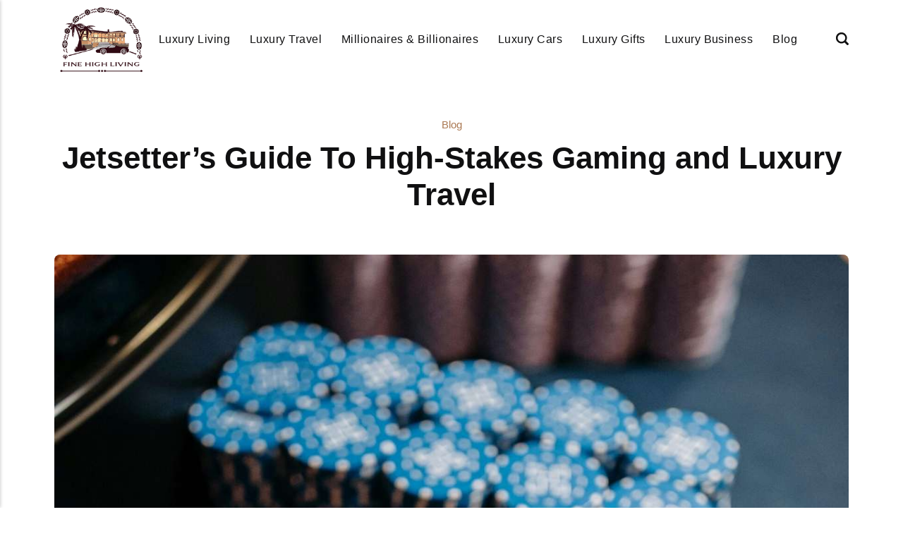

--- FILE ---
content_type: text/html
request_url: https://finehighliving.com/jetsetters-guide-to-high-stakes-gaming-and-luxury-travel/
body_size: 7605
content:
<!DOCTYPE html><html lang="en-gb"><head><meta charset="utf-8"><meta http-equiv="X-UA-Compatible" content="IE=edge"><meta name="viewport" content="width=device-width,initial-scale=1"><title>Jetsetter’s Guide To High-Stakes Gaming and Luxury Travel - FinehighLiving</title><meta name="description" content="For the modern jetsetter, the thrill of high-stakes gaming seamlessly combines with the allure of luxury travel. This unique lifestyle&hellip;"><meta name="generator" content="Publii Open-Source CMS for Static Site"><script type="text/javascript">(function(w,d,s,l,i){w[l]=w[l]||[];w[l].push({'gtm.start':
						new Date().getTime(),event:'gtm.js'});var f=d.getElementsByTagName(s)[0],
						j=d.createElement(s),dl=l!='dataLayer'?'&l='+l:'';j.async=true;j.src=
						'https://www.googletagmanager.com/gtm.js?id='+i+dl;f.parentNode.insertBefore(j,f);
					})(window,document,'script','dataLayer','GTM-NRVQSGQ');</script><link rel="canonical" href="https://finehighliving.com/jetsetters-guide-to-high-stakes-gaming-and-luxury-travel/"><link rel="alternate" type="application/atom+xml" href="https://finehighliving.com/feed.xml" title="FinehighLiving - RSS"><link rel="alternate" type="application/json" href="https://finehighliving.com/feed.json" title="FinehighLiving - JSON"><meta property="og:title" content="Jetsetter’s Guide To High-Stakes Gaming and Luxury Travel"><meta property="og:image" content="https://finehighliving.com/media/posts/244/Jetsetters-Guide-To-High-Stakes-Gaming-and-Luxury-Travel-scaled.jpg"><meta property="og:image:width" content="1709"><meta property="og:image:height" content="2560"><meta property="og:site_name" content="FinehighLiving"><meta property="og:description" content="For the modern jetsetter, the thrill of high-stakes gaming seamlessly combines with the allure of luxury travel. This unique lifestyle&hellip;"><meta property="og:url" content="https://finehighliving.com/jetsetters-guide-to-high-stakes-gaming-and-luxury-travel/"><meta property="og:type" content="article"><link rel="shortcut icon" href="https://finehighliving.com/media/website/facicon.png" type="image/x-icon"><link rel="stylesheet" href="https://finehighliving.com/assets/css/style.css?v=91af381d3005869918f48f44611b7cbc"><script type="application/ld+json">{"@context":"http://schema.org","@type":"Article","mainEntityOfPage":{"@type":"WebPage","@id":"https://finehighliving.com/jetsetters-guide-to-high-stakes-gaming-and-luxury-travel/"},"headline":"Jetsetter’s Guide To High-Stakes Gaming and Luxury Travel","datePublished":"2023-11-13T22:13-06:00","dateModified":"2025-10-01T04:30-05:00","image":{"@type":"ImageObject","url":"https://finehighliving.com/media/posts/244/Jetsetters-Guide-To-High-Stakes-Gaming-and-Luxury-Travel-scaled.jpg","height":2560,"width":1709},"description":"For the modern jetsetter, the thrill of high-stakes gaming seamlessly combines with the allure of luxury travel. This unique lifestyle&hellip;","author":{"@type":"Person","name":"Admin","url":"https://finehighliving.com/authors/admin/"},"publisher":{"@type":"Organization","name":"Chaz","logo":{"@type":"ImageObject","url":"https://finehighliving.com/media/website/logo.png","height":169,"width":206}}}</script><noscript><style>img[loading] {
                    opacity: 1;
                }</style></noscript><script async src="https://pagead2.googlesyndication.com/pagead/js/adsbygoogle.js?client=ca-pub-1291576167983828" crossorigin="anonymous"></script></head><body class="post-template"><noscript><iframe src="https://www.googletagmanager.com/ns.html?id=GTM-NRVQSGQ" height="0" width="0" style="display:none;visibility:hidden"></iframe></noscript><header class="header" id="js-header"><a href="https://finehighliving.com/" class="logo"><img src="https://finehighliving.com/media/website/logo.png" alt="FinehighLiving" width="206" height="169"></a><nav class="navbar js-navbar"><button class="navbar__toggle js-toggle" aria-label="Menu"><span class="navbar__toggle-box"><span class="navbar__toggle-inner">Menu</span></span></button><ul class="navbar__menu"><li><a href="https://finehighliving.com/tags/luxury-living/" target="_self">Luxury Living</a></li><li><a href="https://finehighliving.com/tags/luxury-travel/" target="_self">Luxury Travel</a></li><li><a href="https://finehighliving.com/tags/millionaires-billionaires/" target="_self">Millionaires &amp; Billionaires</a></li><li><a href="https://finehighliving.com/tags/luxury-cars/" target="_self">Luxury Cars</a></li><li><a href="https://finehighliving.com/tags/luxury-gifts/" target="_self">Luxury Gifts</a></li><li><a href="https://finehighliving.com/tags/luxury-business/" target="_self">Luxury Business</a></li><li><a href="https://finehighliving.com/tags/blog/" target="_self">Blog</a></li></ul></nav><div class="search"><div class="search__overlay js-search-overlay"><form action="https://finehighliving.com/search.html" class="search__form"><input class="search__input" type="search" name="q" placeholder="search..." aria-label="search..."> <button type="submit" class="search__button"><span>Submit</span></button></form></div><button class="search__btn js-search-btn" aria-label="Search"><svg role="presentation" focusable="false" height="18" width="18"><use xlink:href="https://finehighliving.com/assets/svg/svg-map.svg#search"/></svg></button></div></header><main class="post"><div class="wrapper"><article class="content"><header class="content__header"><a href="https://finehighliving.com/tags/blog/" class="content__maintag">Blog</a><h1 class="content__title">Jetsetter’s Guide To High-Stakes Gaming and Luxury Travel</h1></header><figure class="content__featured-image"><img src="https://finehighliving.com/media/posts/244/Jetsetters-Guide-To-High-Stakes-Gaming-and-Luxury-Travel-scaled.jpg" srcset="https://finehighliving.com/media/posts/244/responsive/Jetsetters-Guide-To-High-Stakes-Gaming-and-Luxury-Travel-scaled-xs.jpg 300w, https://finehighliving.com/media/posts/244/responsive/Jetsetters-Guide-To-High-Stakes-Gaming-and-Luxury-Travel-scaled-sm.jpg 480w, https://finehighliving.com/media/posts/244/responsive/Jetsetters-Guide-To-High-Stakes-Gaming-and-Luxury-Travel-scaled-md.jpg 768w, https://finehighliving.com/media/posts/244/responsive/Jetsetters-Guide-To-High-Stakes-Gaming-and-Luxury-Travel-scaled-lg.jpg 1200w" sizes="(min-width: 56.25em) 100vw, (min-width: 37.5em) 50vw, 100vw" loading="eager" height="2560" width="1709" alt=""></figure><div class="content__inner"><div class="content__entry"><p><span style="font-weight: 400;">For the modern jetsetter, the thrill of high-stakes gaming seamlessly combines with the allure of luxury travel. This unique lifestyle promises an extravagant blend of opulent casinos, lavish accommodations, and globetrotting adventures. In this comprehensive guide, we will explore the world of high-stakes gaming and luxury travel, offering insights into the most prestigious destinations, opulent accommodations, and tips for creating an unparalleled experience that befits the lifestyle of a true jet setter.</span></p><h2><b>Where Opulence Meets Excitement</b></h2><h3><b>1. Monte Carlo, Monaco</b></h3><p><span style="font-weight: 400;">Nestled on the French Riviera, Monte Carlo is the epitome of high-stakes gaming and sophistication. The Casino de Monte-Carlo, with its Belle Époque architecture, has been a playground for the elite since the 19th century. Jetsetters can immerse themselves in the luxurious atmosphere while enjoying high-stakes games of baccarat and roulette. Beyond the casino, Monaco offers breathtaking views, gourmet dining, and vibrant nightlife.</span></p><ul><li style="font-weight: 400;" aria-level="1"><span style="font-weight: 400;">Monte Carlo – Elegance Personified</span></li></ul><table><tbody><tr><td><b>Aspect</b></td><td><b>Description</b></td></tr><tr><td><span style="font-weight: 400;">Casino de Monte-Carlo</span></td><td><span style="font-weight: 400;">Opulent gaming rooms, private salons, and a rich history dating back to 1863.</span></td></tr><tr><td><span style="font-weight: 400;">Accommodation</span></td><td><span style="font-weight: 400;">Exclusive hotels like Hotel de Paris Monte-Carlo, offer unrivaled luxury.</span></td></tr><tr><td><span style="font-weight: 400;">Dining</span></td><td><span style="font-weight: 400;">Michelin-starred restaurants serve gourmet cuisine in a refined atmosphere.</span></td></tr><tr><td><span style="font-weight: 400;">Attractions</span></td><td><span style="font-weight: 400;">Yacht-filled harbors, the Prince's Palace, and the iconic Formula One circuit.</span></td></tr></tbody></table><h3><b>2. Las Vegas, Nevada, USA</b></h3><p><span style="font-weight: 400;">No guide to high-stakes gaming is complete without mentioning the iconic Las Vegas. Known as the "Entertainment Capital of the World," Las Vegas boasts a collection of world-class casinos like the Bellagio, Wynn, and The Venetian. The city's dynamic energy, unparalleled entertainment shows, and Michelin-starred restaurants make it a must-visit destination for those seeking both excitement and luxury. For those planning to experience the thrill of Las Vegas's high-stakes gaming and luxury offerings, platforms like </span><a href="https://www.woundedwarriorregiment.org/"><span style="font-weight: 400;">SBOBET LOGIN</span></a><span style="font-weight: 400;"> seamlessly integrate the essence of the city's vibrant atmosphere.</span></p><ul><li style="font-weight: 400;" aria-level="1"><span style="font-weight: 400;">Las Vegas – The Entertainment Mecca</span></li></ul><table><tbody><tr><td><b>Aspect</b></td><td><b>Description</b></td></tr><tr><td><span style="font-weight: 400;">World-Famous Casinos</span></td><td><span style="font-weight: 400;">The Bellagio, The Venetian, and MGM Grand – iconic casinos offering grandeur.</span></td></tr><tr><td><span style="font-weight: 400;">Luxury Resorts</span></td><td><span style="font-weight: 400;">Palatial accommodations like The Wynn and The Cosmopolitan redefine luxury.</span></td></tr><tr><td><span style="font-weight: 400;">Entertainment</span></td><td><span style="font-weight: 400;">Broadway-style shows, celebrity performances, and nightlife like no other.</span></td></tr><tr><td><span style="font-weight: 400;">Gastronomy</span></td><td><span style="font-weight: 400;">Culinary delights from Michelin-starred chefs to eclectic street food offerings.</span></td></tr></tbody></table><h3><b>3. Macau, China</b></h3><p><span style="font-weight: 400;">Often referred to as the "Monte Carlo of the East," Macau has emerged as a global gambling hub, surpassing even Las Vegas in terms of gaming revenue. The Venetian Macao, the world's largest casino, epitomizes grandeur with its Italian-inspired architecture. Jetsetters can indulge in high-stakes poker and baccarat, complemented by Michelin-starred dining experiences and extravagant shows.</span></p><ul><li style="font-weight: 400;" aria-level="1"><span style="font-weight: 400;">Macau – Where East Meets Extravagance</span></li></ul><table><tbody><tr><td><b>Aspect</b></td><td><b>Description</b></td></tr><tr><td><span style="font-weight: 400;">Grand Casinos</span></td><td><span style="font-weight: 400;">The Venetian Macau, MGM Macau, and Wynn Macau – are opulent casinos on the Cotai Strip.</span></td></tr><tr><td><span style="font-weight: 400;">Luxury Shopping</span></td><td><span style="font-weight: 400;">High-end designer boutiques in resorts like City of Dreams and Galaxy Macau.</span></td></tr><tr><td><span style="font-weight: 400;">Cultural Attractions</span></td><td><span style="font-weight: 400;">Historic sites like A-Ma Temple alongside modern wonders like the Macau Tower.</span></td></tr><tr><td><span style="font-weight: 400;">Michelin-Starred Dining</span></td><td><span style="font-weight: 400;">Culinary excellence with numerous Michelin-starred restaurants across the city.</span></td></tr></tbody></table><h2><b>Opulent Accommodations: Where Luxury Knows No Bounds</b></h2><p><span style="font-weight: 400;">Let’s talk about Where Luxury Knows No Bounds:</span></p><h3><b>1. Burj Al Arab Jumeirah, Dubai</b></h3><p><span style="font-weight: 400;">In Dubai, where extravagance knows no bounds, the Burj Al Arab Jumeirah stands as an iconic symbol of luxury. This seven-star hotel offers unparalleled opulence, featuring sumptuous suites, private butlers, and panoramic views of the Arabian Gulf. Jetsetters can unwind in the Talise Spa or dine in one of the hotel's world-class restaurants after a night of high-stakes gaming in Dubai's elite casinos.</span></p><h3><b>2. The Ritz-Carlton, Paris</b></h3><p><span style="font-weight: 400;">For those seeking a refined European experience, The Ritz-Carlton in Paris is the epitome of timeless luxury. Nestled in the heart of the city, this legendary hotel offers lavish suites, exquisite dining at L'Espadon, and an intimate ambiance reminiscent of Parisian glamour. After trying one's luck at the exclusive casinos in Paris, a retreat to The Ritz-Carlton provides the perfect blend of sophistication and relaxation.</span></p><h3><b>3. The Venetian Resort, Las Vegas</b></h3><p><span style="font-weight: 400;">In Las Vegas, The Venetian Resort stands as an embodiment of Italian-inspired luxury. The opulent suites, complete with sunken living rooms and marble bathrooms, provide a lavish retreat. Guests can savor culinary delights at celebrity chef-owned restaurants, take a gondola ride along the Grand Canal, and indulge in high-stakes gaming within the resort's sprawling casino.</span></p><h2><b>Tips for Crafting the Ultimate Experience</b></h2><p><span style="font-weight: 400;">Here we talk about some Tips for Crafting the Ultimate Experience: </span></p><h3><b>1. VIP Memberships and High Roller Programs</b></h3><p><span style="font-weight: 400;">Many casinos offer VIP memberships and high roller programs that provide exclusive access to private gaming rooms, personalized services, and extravagant amenities. Jetsetters can leverage these programs to enhance their gaming experience while enjoying the privileges reserved for the elite.</span></p><h3><b>2. Private Jet Charters</b></h3><p><span style="font-weight: 400;">Elevate the travel experience by opting for private jet charters. This not only ensures a swift and seamless journey between gaming destinations but also adds an extra layer of exclusivity to the overall adventure.</span></p><h3><b>3. Cultural Exploration Beyond the Casino</b></h3><p><span style="font-weight: 400;">While high-stakes gaming is a major draw, jetsetters can enrich their experiences by exploring the cultural offerings of each destination. Attend a world-class performance, visit iconic landmarks, or savor local cuisine to create a well-rounded and memorable trip.</span></p><h3><b>4. Luxury Concierge Services</b></h3><p><span style="font-weight: 400;">Engage the services of luxury concierge companies that specialize in curating bespoke travel experiences. These experts can arrange VIP access, secure reservations at exclusive venues, and ensure every aspect of the journey reflects the jetsetter's discerning taste.</span></p><h2><b>End Note</b></h2><p><span style="font-weight: 400;">For the jet setter with a penchant for high-stakes gaming and luxury travel, the world is a playground of opulence and excitement. Whether it's the classic elegance of Monte Carlo, the vibrant energy of Las Vegas, or the modern grandeur of Macau, each destination offers a unique blend of thrilling gaming experiences and lavish accommodations. By incorporating VIP memberships, private jet charters, cultural exploration, and luxury concierge services, jetsetters can craft the ultimate experience that transcends the ordinary, ensuring that every moment is a celebration of luxury, sophistication, and the thrill of high-stakes gaming.</span></p></div><footer><div class="content__tags-share"><aside class="content__share"></aside></div><nav class="content__nav"><div class="content__nav__prev"><a class="content__nav__link" href="https://finehighliving.com/the-best-luxury-gifts-for-the-jetsetter/" rel="prev">Previous Post<h3 class="h6">The Best Luxury Gifts for the Jetsetter</h3></a></div><div class="content__nav__next"><a class="content__nav__link" href="https://finehighliving.com/luxury-bathrooms-in-royal-oak-expert-remodeling-services-that-impress/" rel="prev">Next Post<h3 class="h6">Luxury Bathrooms in Royal Oak: Expert Remodeling Services That Impress</h3></a></div></nav></footer></div></article></div><div class="content__related"><div class="wrapper"><h2 class="h5">Related posts</h2><div class="l-grid l-grid--4"><article class="c-card"><a href="https://finehighliving.com/gaming-tips-and-benefits-that-you-must-know-very-well/" class="c-card__image"><img src="https://finehighliving.com/media/posts/38/Gaming-Tips-and-benefits-that-you-must-know-very-well-.jpg" srcset="https://finehighliving.com/media/posts/38/responsive/Gaming-Tips-and-benefits-that-you-must-know-very-well--xs.jpg 300w, https://finehighliving.com/media/posts/38/responsive/Gaming-Tips-and-benefits-that-you-must-know-very-well--sm.jpg 480w, https://finehighliving.com/media/posts/38/responsive/Gaming-Tips-and-benefits-that-you-must-know-very-well--md.jpg 768w, https://finehighliving.com/media/posts/38/responsive/Gaming-Tips-and-benefits-that-you-must-know-very-well--lg.jpg 1200w" sizes="(min-width: 56.25em) 100vw, (min-width: 37.5em) 50vw, 100vw" loading="lazy" height="576" width="1024" alt=""></a><div class="c-card__wrapper"><header class="c-card__header"><div class="c-card__tag"><a href="https://finehighliving.com/tags/blog/">Blog</a></div><h3 class="c-card__title"><a href="https://finehighliving.com/gaming-tips-and-benefits-that-you-must-know-very-well/" class="invert">Gaming Tips and benefits that you must know very well </a></h3></header></div></article><article class="c-card"><a href="https://finehighliving.com/top-luxury-spots-to-be-in-the-us-in-2020/" class="c-card__image"><img src="https://finehighliving.com/media/posts/35/Top-luxury-spots-to-be-in-the-US-in-2020.jpg" srcset="https://finehighliving.com/media/posts/35/responsive/Top-luxury-spots-to-be-in-the-US-in-2020-xs.jpg 300w, https://finehighliving.com/media/posts/35/responsive/Top-luxury-spots-to-be-in-the-US-in-2020-sm.jpg 480w, https://finehighliving.com/media/posts/35/responsive/Top-luxury-spots-to-be-in-the-US-in-2020-md.jpg 768w, https://finehighliving.com/media/posts/35/responsive/Top-luxury-spots-to-be-in-the-US-in-2020-lg.jpg 1200w" sizes="(min-width: 56.25em) 100vw, (min-width: 37.5em) 50vw, 100vw" loading="lazy" height="545" width="1024" alt=""></a><div class="c-card__wrapper"><header class="c-card__header"><div class="c-card__tag"><a href="https://finehighliving.com/tags/blog/">Blog</a></div><h3 class="c-card__title"><a href="https://finehighliving.com/top-luxury-spots-to-be-in-the-us-in-2020/" class="invert">Top luxury spots to be in the US in 2020</a></h3></header></div></article><article class="c-card"><a href="https://finehighliving.com/ticket-to-caribbean-citizenship-4-luxury-estates-for-investment/" class="c-card__image"><img src="https://finehighliving.com/media/posts/33/Ticket-to-Caribbean-Citizenship.jpg" srcset="https://finehighliving.com/media/posts/33/responsive/Ticket-to-Caribbean-Citizenship-xs.jpg 300w, https://finehighliving.com/media/posts/33/responsive/Ticket-to-Caribbean-Citizenship-sm.jpg 480w, https://finehighliving.com/media/posts/33/responsive/Ticket-to-Caribbean-Citizenship-md.jpg 768w, https://finehighliving.com/media/posts/33/responsive/Ticket-to-Caribbean-Citizenship-lg.jpg 1200w" sizes="(min-width: 56.25em) 100vw, (min-width: 37.5em) 50vw, 100vw" loading="lazy" height="336" width="600" alt=""></a><div class="c-card__wrapper"><header class="c-card__header"><div class="c-card__tag"><a href="https://finehighliving.com/tags/blog/">Blog</a></div><h3 class="c-card__title"><a href="https://finehighliving.com/ticket-to-caribbean-citizenship-4-luxury-estates-for-investment/" class="invert">Ticket to Caribbean Citizenship – 4 Luxury Estates for Investment</a></h3></header></div></article><article class="c-card"><a href="https://finehighliving.com/how-to-maintain-the-brilliance-of-your-luxury-watch/" class="c-card__image"><img src="https://finehighliving.com/media/posts/27/How-to-Maintain-the-Brilliance-of-Your-Luxury-Watch.jpeg" srcset="https://finehighliving.com/media/posts/27/responsive/How-to-Maintain-the-Brilliance-of-Your-Luxury-Watch-xs.jpeg 300w, https://finehighliving.com/media/posts/27/responsive/How-to-Maintain-the-Brilliance-of-Your-Luxury-Watch-sm.jpeg 480w, https://finehighliving.com/media/posts/27/responsive/How-to-Maintain-the-Brilliance-of-Your-Luxury-Watch-md.jpeg 768w, https://finehighliving.com/media/posts/27/responsive/How-to-Maintain-the-Brilliance-of-Your-Luxury-Watch-lg.jpeg 1200w" sizes="(min-width: 56.25em) 100vw, (min-width: 37.5em) 50vw, 100vw" loading="lazy" height="1300" width="953" alt=""></a><div class="c-card__wrapper"><header class="c-card__header"><div class="c-card__tag"><a href="https://finehighliving.com/tags/blog/">Blog</a></div><h3 class="c-card__title"><a href="https://finehighliving.com/how-to-maintain-the-brilliance-of-your-luxury-watch/" class="invert">How to Maintain the Brilliance of Your Luxury Watch</a></h3></header></div></article></div></div></div></main><footer class="footer"><div class="footer__copyright">© Copyright 2025, All Rights Reserved</div></footer><script>window.publiiThemeMenuConfig = {    
      mobileMenuMode: 'sidebar',
      animationSpeed: 300,
      submenuWidth: 'auto',
      doubleClickTime: 500,
      mobileMenuExpandableSubmenus: true, 
      relatedContainerForOverlayMenuSelector: '.navbar',
   };</script><script defer="defer" src="https://finehighliving.com/assets/js/scripts.min.js?v=1b09dc64eb6086ddc9720890661ff038"></script><script>var images = document.querySelectorAll('img[loading]');

      for (var i = 0; i < images.length; i++) {
         if (images[i].complete) {
               images[i].classList.add('is-loaded');
         } else {
               images[i].addEventListener('load', function () {
                  this.classList.add('is-loaded');
               }, false);
         }
      }</script><script src="https://finehighliving.com/media/plugins/pagePrefetching/quicklink.umd.js"></script><script>window.addEventListener('load', () => {
					quicklink.listen({
						prerender: false,
						el: document.querySelector('body'),
						delay: 0,
						limit: Infinity,
						throttle: Infinity,
						timeout: 2000
					});
				});</script></body></html>

--- FILE ---
content_type: text/html; charset=utf-8
request_url: https://www.google.com/recaptcha/api2/aframe
body_size: 268
content:
<!DOCTYPE HTML><html><head><meta http-equiv="content-type" content="text/html; charset=UTF-8"></head><body><script nonce="nMA9X6pZm-XBMitQRr1j1w">/** Anti-fraud and anti-abuse applications only. See google.com/recaptcha */ try{var clients={'sodar':'https://pagead2.googlesyndication.com/pagead/sodar?'};window.addEventListener("message",function(a){try{if(a.source===window.parent){var b=JSON.parse(a.data);var c=clients[b['id']];if(c){var d=document.createElement('img');d.src=c+b['params']+'&rc='+(localStorage.getItem("rc::a")?sessionStorage.getItem("rc::b"):"");window.document.body.appendChild(d);sessionStorage.setItem("rc::e",parseInt(sessionStorage.getItem("rc::e")||0)+1);localStorage.setItem("rc::h",'1769101402736');}}}catch(b){}});window.parent.postMessage("_grecaptcha_ready", "*");}catch(b){}</script></body></html>